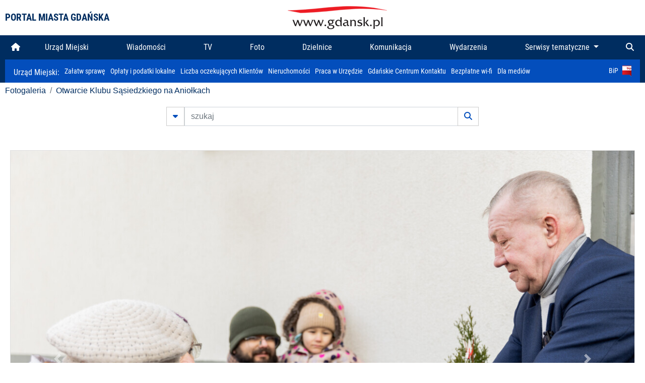

--- FILE ---
content_type: text/html; charset=UTF-8
request_url: https://www.gdansk.pl/fotogaleria/Otwarcie_Klubu_Sasiedzkiego_na_Aniolkach,f,243165?
body_size: 7252
content:


<!DOCTYPE html>
<html lang="pl">
	<head>
		<!-- Google Tag Manager -->
<script>(function(w,d,s,l,i){w[l]=w[l]||[];w[l].push({'gtm.start':
new Date().getTime(),event:'gtm.js'});var f=d.getElementsByTagName(s)[0],
j=d.createElement(s),dl=l!='dataLayer'?'&l='+l:'';j.async=true;j.src=
'https://www.googletagmanager.com/gtm.js?id='+i+dl;f.parentNode.insertBefore(j,f);
})(window,document,'script','dataLayer','GTM-5J58Z8');</script>
<!-- End Google Tag Manager -->

<meta charset="utf-8">



<meta http-equiv="X-UA-Compatible" content="IE=edge">
<meta name="viewport" content="width=device-width, initial-scale=1">

<link type="image/x-icon" href="images/gdansk.ico" rel="shortcut icon" />
<link type="image/x-icon" href="images/images1/gdansk.ico" rel="shortcut icon" />

<script src="/dist-old/runtime.91d92383.js"></script>
<script src="/dist-old/js/main/main.1962635c.js"></script>
<script src="/dist-old/js/main/main.defer.df304c27.js" defer></script>
<link href="/dist-old/css/main/default.754c2b6a.css" rel="stylesheet">
<link href="/dist-old/css/main/contrast.d3020194.css" rel="stylesheet">

<base href="https://www.gdansk.pl" target="_parent" />
<script src="/js/lazyload.js"></script>
<script src="/js/autofoto.js"></script>
<script src="/js/title-to-blank.js"></script>

        <script src="subpages/fotogaleria_3-0/js/jquery-ui-1.12.1.custom/jquery-ui.js"></script>
        <link href="subpages/fotogaleria_3-0/js/jquery-ui-1.12.1.custom/jquery-ui.css?1649082659" property="stylesheet" rel="stylesheet" type="text/css" />
        <script src="subpages/fotogaleria_3-0/js/lazyload-2.0.js"></script>

        <link href="subpages/fotogaleria_3-0/css/fotogaleria.css?1703681033" property="stylesheet" rel="stylesheet" type="text/css" />
        <title>Fotogaleria Otwarcie Klubu Sąsiedzkiego na Aniołkach</title>
	</head>
	<body>
		<header>
			


<div class="container">
    <div class="vignette">
        <div class="row">
            <div class="col-lg-auto col d-flex align-items-center">
                                    <span class="name-site">PORTAL MIASTA GDAŃSKA</span>
                            </div>
            <div class="col d-none d-lg-block">
                <a href="https://www.gdansk.pl" target="_self">
                    <img class="logo img-responsive img-center mx-auto d-block" style="height:70px"  src="../images/logo_www.svg" alt="Logo www.gdansk.pl"/>
                </a>
                <!-- <a href="https://www.gdansk.pl" target="_self">
                    <img style="height:90px" class="logo img-responsive img-center mx-auto d-block"  src="../images/logo-www-polska-ukraina2.jpg" alt="Logo www.gdansk.pl"/>
                </a> -->
            </div>
            <div class="col-auto d-flex align-items-center">
                                <extend-google-translation><div class="row">
    <div class="col language">
        <div class="d-none d-lg-inline-block" id="google_translate_element"
            style="display: inline-block; padding-left:10px; min-width:150px"></div>
        <script>
        function googleTranslateElementInit() {
            new google.translate.TranslateElement({
                pageLanguage: 'pl',
                layout: google.translate.TranslateElement.InlineLayout.VERTICAL,
                gaTrack: false
            }, 'google_translate_element');
        }
        </script>
        <script src="//translate.google.com/translate_a/element.js?cb=googleTranslateElementInit">
        </script>
        <!--
            <span>PL</span> | <a href="/en"><span>EN</span></a> | <a href="/de"><span>DE</span></a>
        -->
    </div>
</div>
</extend-google-translation>            </div>
        </div>
    </div>
</div>


		</header>
			<div class="menu-top">
	<div class="container-fluid container-xl">
		

<div class="menu-top"><nav class="navbar navbar-expand-lg d-flex"><button class="navbar-toggler" type="button" data-toggle="collapse" data-target="#navbarSupportedContent" aria-controls="navbarSupportedContent" aria-expanded="false" aria-label="Toggle navigation">
			<i class="fas fa-bars"></i>
			</button>
			<a class="navbar-toggler navbar-brand mx-auto" href="/">
			<img src="/images/logo_www_menu.png" alt="Logo www.gdansk.pl">
			</a><div  class="collapse navbar-collapse" id="navbarSupportedContent"><ul class="w-100 d-flex navbar-nav mr-auto"><li><a class="nav-link"  href="/"><i class="fas fa-home"></i></a></li><li class="flex-fill nav-item "><a href="https://gdansk.pl/link/290285/urzad-miejski" target="_parent" class="nav-link">Urząd Miejski</a></li><li class="flex-fill nav-item "><a href="https://gdansk.pl/link/194956/wiadomosci" target="_parent" class="nav-link">Wiadomości</a></li><li class="flex-fill nav-item "><a href="https://gdansk.pl/link/195017/tv" target="_parent" class="nav-link">TV</a></li><li class="flex-fill nav-item "><a href="https://gdansk.pl/link/195018/foto" target="_parent" class="nav-link">Foto</a></li><li class="flex-fill nav-item "><a href="https://gdansk.pl/link/195015/dzielnice" target="_parent" class="nav-link">Dzielnice</a></li><li class="flex-fill nav-item "><a href="https://gdansk.pl/link/195016/komunikacja" target="_parent" class="nav-link">Komunikacja</a></li><li class="flex-fill nav-item "><a href="https://gdansk.pl/link/233769/imprezy" target="_parent" class="nav-link">Wydarzenia</a></li>	<li class="flex-fill  nav-item dropdown position-static" >
						<a class="nav-link dropdown-toggle" href="#" id="twoja-dzielnica" role="button" data-toggle="dropdown" aria-haspopup="true" aria-expanded="false">
							Serwisy tematyczne
						</a>
						<div class="dropdown-menu w-100 px-3" aria-labelledby="twoja-dzielnica">
							<div class="row">
							<div class="col-12 col-md-3 inline">
								<div class="bar-title"><span>Dla mieszkańców</span></div><ul><li><a href="https://gdansk.pl/link/145261/budzet-obywatelski" target="_parent"><span>Budżet Obywatelski</span></a></li><li><a href="https://gdansk.pl/link/294859/rada-miasta-gdanska" target="_parent"><span>Rada Miasta Gdańska</span></a></li><li><a href="https://gdansk.pl/link/145267/zielony-gdansk-ekologia" target="_parent"><span>Zielony Gdańsk - Ekologia</span></a></li><li><a href="https://gdansk.pl/link/145294/rodzina" target="_parent"><span>Rodzina</span></a></li><li><a href="https://gdansk.pl/link/145300/seniorzy" target="_parent"><span>Seniorzy</span></a></li><li><a href="https://gdansk.pl/link/295120/park-kulturowy-glowne-miasto" target="_parent"><span>Park Kulturowy Główne Miasto</span></a></li><li><a href="https://gdansk.pl/link/278162/gdanskie-jubileusze-malzenskie" target="_parent"><span>Gdańskie Jubileusze Małżeńskie</span></a></li><li><a href="https://gdansk.pl/link/284630/stypendystki-i-stypendysci-kulturalni" target="_parent"><span>Stypendystki i Stypendyści Kulturalni</span></a></li><li><a href="https://gdansk.pl/link/212379/stypendysci-fahrenheita" target="_parent"><span>Stypendyści Fahrenheita</span></a></li><li><a href="https://gdansk.pl/link/145296/rowerowy-gdansk" target="_blank"><span>Rowerowy Gdańsk</span></a></li><li><a href="https://gdansk.pl/link/222285/edukacja-morska" target="_parent"><span>Edukacja morska</span></a></li><li><a href="https://gdansk.pl/link/221886/czytanie-rzadzi" target="_parent"><span>Czytanie rządzi</span></a></li><li><a href="https://gdansk.pl/link/216462/gdansk-z-ukraina" target="_parent"><span>Gdańsk z Ukrainą</span></a></li><li><a href="https://gdansk.pl/link/212373/organizacje-pozarzadowe" target="_parent"><span>Organizacje pozarządowe</span></a></li><li><a href="https://gdansk.pl/link/145315/wolontariat" target="_blank"><span>Wolontariat</span></a></li><li><a href="https://gdansk.pl/link/145286/migracje" target="_parent"><span>Migracje</span></a></li><li><a href="https://gdansk.pl/link/145269/gdansk-bez-barier" target="_parent"><span>Gdańsk bez barier</span></a></li><li><a href="https://gdansk.pl/link/212369/gdansk-patriotyczny" target="_parent"><span>Gdańsk patriotyczny</span></a></li><li><a href="https://gdansk.pl/link/145274/gdanszczanie" target="_parent"><span>Gdańszczanie</span></a></li><li><a href="https://gdansk.pl/link/292768/mapa-ofert-pracy" target="_parent"><span>Mapa ofert pracy</span></a></li></ul>
								</div>
									<div class="col-12 col-md-3 inline">
								<div class="bar-title"><span>Rozwój miasta</span></div><ul><li><a href="https://gdansk.pl/link/283616/rewitalizacja-gdansk" target="_parent"><span>Rewitalizacja Gdańsk</span></a></li><li><a href="https://gdansk.pl/link/264643/plan-ogolny-miasta-gdanska" target="_blank"><span>Plan ogólny miasta Gdańska</span></a></li><li><a href="https://gdansk.pl/link/245870/efektywnosc-energetyczna" target="_parent"><span>Efektywność energetyczna</span></a></li><li><a href="https://gdansk.pl/link/229779/mapa-inwestycji" target="_parent"><span>Mapa inwestycji</span></a></li><li><a href="https://gdansk.pl/link/212377/raport-o-stanie-miasta" target="_parent"><span>Raport o stanie miasta</span></a></li><li><a href="https://gdansk.pl/link/145317/zagospodarowanie-przestrzenne" target="_parent"><span>Zagospodarowanie przestrzenne</span></a></li><li><a href="https://gdansk.pl/link/145306/strategia" target="_parent"><span>Strategia</span></a></li><li><a href="https://gdansk.pl/link/145302/otwarte-dane" target="_parent"><span>Otwarte dane</span></a></li><li><a href="https://gdansk.pl/link/145288/nieruchomosci" target="_parent"><span>Nieruchomości</span></a></li><li><a href="https://gdansk.pl/link/145276/inwestycje-miejskie" target="_parent"><span>Inwestycje miejskie</span></a></li><li><a href="https://gdansk.pl/link/145272/gdansk-w-liczbach" target="_parent"><span>Gdańsk w liczbach</span></a></li><li><a href="https://gdansk.pl/link/145263/cennik-miejski" target="_parent"><span>Cennik miejski</span></a></li></ul>
								</div>
								<div class="col-12 col-md-3 inline">
								<div class="bar-title"><span>Wiadomości</span></div><ul><li><a href="https://gdansk.pl/link/145262/biznes-i-nauka" target="_parent"><span>Biznes i gospodarka</span></a></li><li><a href="https://gdansk.pl/link/145303/sport-i-rekreacja" target="_parent"><span>Sport i rekreacja</span></a></li><li><a href="https://gdansk.pl/link/145318/zdrowie-i-rodzina" target="_parent"><span>Zdrowie i rodzina</span></a></li><li><a href="https://gdansk.pl/link/145279/kultura-i-rozrywka" target="_parent"><span>Kultura i rozrywka</span></a></li><li><a href="https://gdansk.pl/link/145266/edukacja-i-nauka" target="_parent"><span>Edukacja i nauka</span></a></li><li><a href="https://gdansk.pl/link/295589/reportaz" target="_parent"><span>Reportaż</span></a></li><li><a href="https://gdansk.pl/link/212387/odeszli" target="_parent"><span>Odeszli</span></a></li></ul>
								<div class="bar-title"><span>Poznaj Gdańsk</span></div><ul><li><a href="https://gdansk.pl/link/145311/turystyka" target="_parent"><span>Turystyka</span></a></li><li><a href="https://gdansk.pl/link/145275/historia" target="_parent"><span>Historia</span></a></li><li><a href="https://gdansk.pl/link/226797/gdanskie-szlaki-pamieci" target="_parent"><span>Gdańskie szlaki pamięci</span></a></li><li><a href="https://gdansk.pl/link/145319/zurawie" target="_parent"><span>Żurawie</span></a></li></ul>
								</div>
							   	<div class="col-12 col-md-3 inline">
								<ul><li><a href="https://gdansk.pl/link/212366/30lat-samorzadu-w-gdansku" target="_parent"><span>30 lat samorządu</span></a></li><li><a href="https://gdansk.pl/link/212368/40-rocznica-porozumien-sierpniowych" target="_parent"><span>40 rocznica Porozumień Sierpniowych</span></a></li><li><a href="https://gdansk.pl/link/212367/89-2019" target="_parent"><span>89' 2019</span></a></li><li><a href="https://gdansk.pl/link/296351/monitoring-wizyjny" target="_parent"><span>Monitoring wizyjny</span></a></li><li><a href="https://gdansk.pl/link/212389/prezydent-adamowicz" target="_parent"><span>Prezydent Adamowicz</span></a></li><li><a href="https://gdansk.pl/link/212378/rok-lecha-badkowskiego" target="_parent"><span>Rok Lecha Bądkowskiego</span></a></li><li><a href="https://gdansk.pl/link/299854/stany-przedwypadkowe" target="_parent"><span>Stany przedwypadkowe</span></a></li><li><a href="https://gdansk.pl/link/295412/vat-centralny" target="_parent"><span>VAT Centralny</span></a></li></ul>
								<div class="bar-title"><span>Serwisy mapowe</span></div><ul><li><a href="https://gdansk.pl/link/238502/plan-miasta" target="_blank"><span>GeoGdańsk</span></a></li><li><a href="https://gdansk.pl/link/238504/mapa-zgloszen" target="_blank"><span>Mapa porządku</span></a></li><li><a href="https://gdansk.pl/link/238521/mapa-inwestycji" target="_blank"><span>Mapa inwestycji</span></a></li><li><a href="https://gdansk.pl/link/238522/zagospodarowanie-przestrzenne" target="_blank"><span>Zagospodarowanie przestrzenne</span></a></li><li><a href="https://gdansk.pl/link/238531/mapa-miejsc-pracy" target="_blank"><span>Mapa miejsc pracy</span></a></li><li><a href="https://gdansk.pl/link/238520/ortofotomapa-miasto-3d-ukosne" target="_blank"><span>Ortofotomapa | Miasto 3D | Ukośne</span></a></li><li><a href="https://gdansk.pl/link/238535/mapa-dziel-sztuki" target="_blank"><span>Mapa dzieł sztuki</span></a></li></ul>
								</div>
						</div>
					</li></ul></div><div class="search">
				<ul class="navbar-nav ml-auto" style="float: right">
					<li class="nav-item button-search">
						<a href="/search" role="button" class="nav-link ml-auto mr-0">
							<i class="fas fa-search"></i>
						</a>
					</li>
				</ul>
			</div></div></div></nav></div>
<script>
var menuOffsetTop = $('.header_menu_top').offset().top;
$(window).scroll(function()
	{
	if ($(window).scrollTop() > menuOffsetTop)
		{
		$('#header_menu').addClass('lock');
		$('#header_menu_margin').css({'display':'block'}).height( $('#header_menu').outerHeight());
		$('#header_menu_logo').fadeIn("fast");
		}
		else if ($(window).scrollTop() <= menuOffsetTop)
			{
			$('#header_menu').removeClass('lock');
			$('#header_menu_margin').css({'display':'none'}).height(0);
			$('#header_menu_logo').fadeOut("fast");
			}
	});
</script>


	</div>
</div>

<!-- 
<div class="menu-top">
	<div class="container-fluid container-xl">
		<nav class="navbar navbar-expand-lg">

			<button class="navbar-toggler" type="button" data-toggle="collapse" data-target="#navbarSupportedContent" aria-controls="navbarSupportedContent" aria-expanded="false" aria-label="Toggle navigation">
				<i class="fas fa-bars"></i>
			</button>
			<a class="navbar-toggler navbar-brand mx-auto" href="/">
				<img src="/images/logo_www_menu.png" alt="Logo www.gdansk.pl">
			</a>
			<div class="collapse navbar-collapse" id="navbarSupportedContent">
				<ul class="w-100 d-flex navbar-nav mr-auto">
					<li  >
						<a class="nav-link"  href="/"><i class="fas fa-home"></i><span class="sr-only">(current)</span></a>
					</li>
					<li class="flex-fill nav-item dropdown ">
						<a class="nav-link" href="/wiadomosci">Wiadomości</a>
					</li>

					<li class="flex-fill nav-item ">
						<a class="nav-link" href="/dzielnice">Dzielnice</a>
					</li>
					<li class="flex-fill nav-item ">
						<a class="nav-link" href="/budzet-obywatelski">Budżet Obywatelski</a>
					</li>
					<li class="flex-fill  nav-item ">
						<a class="nav-link" href="/komunikacja">Komunikacja</a>
					</li>
					<li class="flex-fill nav-item ">
						<a class="nav-link" href="/tv">TV</a>
					</li>
					<li class="flex-fill nav-item active">
						<a class="nav-link" href="/fotogaleria">Foto</a>
					</li>
					<li class="flex-fill  nav-item ">
						<a class="nav-link" href="/kamera">Kamery</a>
					</li>
					<li class="flex-fill nav-item ">
						<a class="nav-link" href="//mapa.gdansk.gda.pl/ipg/" target="_blank">Plan miasta</a>
					</li>
					</li>
					<li style="	background: linear-gradient(180deg, #005bbb 50%, #ffd500 50%); text-shadow: 2px 0px 2px black; font-weight:bold" class="flex-fill nav-item ">
						<a class="nav-link" href="https://www.gdansk.pl/gdansk-z-ukraina">Pomoc</a>
					</li>
					<li class="flex-fill  nav-item dropdown position-static " >
						<a class="nav-link dropdown-toggle" href="#" id="twoja-dzielnica" role="button" data-toggle="dropdown" aria-haspopup="true" aria-expanded="false">
							Serwisy tematyczne
						</a>
						<div class="dropdown-menu w-100" aria-labelledby="twoja-dzielnica">
							<div class="row">
								<div class="col-md-3 col-sm-3 col-xs-3"><ul><li><a href="https://gdansk.pl/link/212366/30lat-samorzadu-w-gdansku" target="_parent"><span>30 lat samorządu</span></a></li><li><a href="https://gdansk.pl/link/212368/40-rocznica-porozumien-sierpniowych" target="_parent"><span>40 rocznica Porozumień Sierpniowych</span></a></li><li><a href="https://gdansk.pl/link/212367/89-2019" target="_parent"><span>89' 2019</span></a></li><li><a href="https://gdansk.pl/link/296351/monitoring-wizyjny" target="_parent"><span>Monitoring wizyjny</span></a></li><li><a href="https://gdansk.pl/link/212389/prezydent-adamowicz" target="_parent"><span>Prezydent Adamowicz</span></a></li><li><a href="https://gdansk.pl/link/212378/rok-lecha-badkowskiego" target="_parent"><span>Rok Lecha Bądkowskiego</span></a></li><li><a href="https://gdansk.pl/link/299854/stany-przedwypadkowe" target="_parent"><span>Stany przedwypadkowe</span></a></li><li><a href="https://gdansk.pl/link/295412/vat-centralny" target="_parent"><span>VAT Centralny</span></a></li></ul></div>
							</div>
						</div>
					</li>
				</ul>
			</div>
			<div class="search">
				<ul class="navbar-nav ml-auto" style="float: right">
					<li class="nav-item button-search">
						<a href="/search" role="button" class="nav-link ml-auto mr-0">
							<i class="fas fa-search"></i>
						</a>
					</li>
				</ul>
			</div>
		</nav>
	</div>
</div>
 -->

<style>
		li.nav-item {
		text-align:center;
	}
        .dropdown-menu ul {
        list-style: none;
        padding: 1rem;
    }
    .dropdown-menu ul li {
        padding:4px 10px;
    }
    .dropdown-menu ul li:hover {
        background-color: #002d60 !important;
    }


    .dropdown-menu a:link, .dropdown-menu a:visited {
        color: #fff;
        overflow: hidden;
        font-weight: 400;
        padding-right: 10px;
    }
</style>

			

	<div class="submenu">
	<div class="container">	
		<nav class="navbar navbar-expand-lg">
			<ul class="navbar-nav ml-0">
				<li class="nav-item name-subpage">				
					<a style="font-size:1rem; font-weight:normal" href="https://www.gdansk.pl/urzad-miejski">Urząd Miejski: </a>				
				</li>
			</ul>
			<button class="navbar-toggler mr-auto" type="button" data-toggle="collapse" data-target="#submenu" aria-controls="submenu" aria-expanded="false" aria-label="Toggle navigation">
				<i class="fas fa-bars"></i>
			</button>
			<div class="collapse navbar-collapse ml-0" id="submenu">
				<ul class="navbar-nav mr-auto">				
					<li class="nav-item"><a href="https://www.gdansk.pl/urzad-miejski/procedury-urzedowe" target="_self"> Załatw sprawę</a>
					</li>
					<li class="nav-item"><a href="https://bip.gdansk.pl/prawo-lokalne/podatki-i-oplaty-lokalne" target="_blank">Opłaty i podatki lokalne</a>
					</li>
					<li class="nav-item"><a href="https://www.gdansk.pl/numerek" target="_self">Liczba oczekujących Klientów</a>
					</li>
					<li class="nav-item"><a href="https://www.gdansk.pl/oferty-inwestycyjne" target="_self">Nieruchomości</a>
					</li>
					<li class="nav-item"><a href="https://www.gdansk.pl/urzad-miejski/praca" target="_self">Praca w Urzędzie</a>
					</li>
					<li class="nav-item"><a href="https://www.gdansk.pl/kontaktgdansk" target="_blank">Gdańskie Centrum Kontaktu</a>
					</li>
					<li class="nav-item"><a href="http://www.gdanskwifi.pl/" target="_blank">Bezpłatne wi-fi</a>
					</li>
					<li class="nav-item"><a href="https://www.gdansk.pl/urzad-miejski/prasa" target="_self">Dla mediów</a>
					</li>					
				</ul>
				<ul class="navbar-nav ml-auto">	
					<li><a href="https://bip.gdansk.pl" target="_blank">BiP <img style=" padding-left:5px" src="images/bip-logo.png" alt="BiP" title="Bip"></a>
					</li>
				</ul>
			</div>
		</nav>
	</div>
</div> 


            <div class="container galeria">

                <div class="row">
	<div class="col">
		<ol class="breadcrumb">
		<li class="breadcrumb-item"><a href="/fotogaleria/">Fotogaleria</a></li> 
 <li class="breadcrumb-item"><a href="/fotogaleria/Otwarcie_Klubu_Sasiedzkiego_na_Aniolkach,c,10404">Otwarcie Klubu Sąsiedzkiego na Aniołkach</a></li>
		</ol>
	</div>
</div>
	
        
        
	

                
<form action="https://www.gdansk.pl/fotogaleria/szukaj" id="gallerySearchForm" method="get">
    <div class="row justify-content-md-center mb-5">
		<div class="col-lg-6 input-group">
			<button class="btn btn-outline-secondary" type="button" data-toggle="collapse" data-target="#search-advanced" aria-expanded="false" aria-controls="search-advanced">
				<i class="fas fa-caret-down"></i>
			</button>
			<input class="form-control" type="text" id="search-gallery" name="search-gallery" aria-label="szukaj" placeholder="szukaj" value="" />
            <div class="input-group-append">
                <button type="submit" class="btn btn-outline-secondary"><span class="fas fa-search"></span></button>
            </div>
			<div class="row">
				<div class="col">
					<div class="collapse" id="search-advanced">
						<div class="card card-body">
							<div class="row justify-content-md-center">
								<div class="col-lg-3 input-group">
									<div class="input-group-prepend">
										<span class="input-group-text far fa-calendar-alt" id="basic-addon1"></span>
									</div>
									<input type="text" class="form-control" value="" id="datepicker1" name="dates[]" aria-describedby="basic-addon1">
								</div>
								<div class="col-lg-3 input-group">
									<div class="input-group-prepend">
										<span class="input-group-text far fa-calendar-alt" id="basic-addon2"></span>
									</div>
									<input type="text" class="form-control" value="" id="datepicker2" name="dates[]" aria-describedby="basic-addon2">
								</div>
								<div class="col-lg-6">
									<input type="text" class="form-control searchauthor" value="" name="author" placeholder="autor">
								</div>

								<div class="col-lg-12 input-group mt-3">
									<div class="form-check">
										<input type="checkbox" name="type_a" value="album" class="form-check-input" id="searchtype">
										<label class="form-check-label" for="searchtype">pokaż tylko albumy</label>
									</div>
								</div>
							</div>
						</div>
					</div>
				</div>
			</div>
		</div>
   </div>
</form>

<script type="text/javascript">

function checkFields(form) {
    var checks_radios = form.find(':checkbox, :radio'),
        inputs = form.find(':input').not(checks_radios).not('[type="submit"],[type="button"],[type="reset"]'),
        checked = checks_radios.filter(':checked'),
        filled = inputs.filter(function(){
            return $.trim($(this).val()).length > 0;
        });

    if(checked.length + filled.length === 0) {
        return false;
    }

    return true;
}

$(function(){
    $('#gallerySearchForm').on('submit',function(item){
        var oneFilled = checkFields($(this));



        if(oneFilled !== true) {
            item.preventDefault();

            $('#gallerySearchForm').prepend('<div class="row justify-content-md-center"><div class="col-6 box" style="font-size: 0.8rem; color:red; font-weight:bold;">Proszę wypełnić przynajmniej jedno pole wyszukiwania!</div></div>');
        }

    });
});
</script>


                

<div class="container">
    <div class="row justify-content-md-center">
	    <div class="col-sm-12">

		<div class="card mb-3 text-center" id="imganchor">
		  <div class="carousel-inner">
			  <img class="card-img-top img-fluid" src="https://foto.cloudgdansk.pl/foto/Otwarcie_Klubu_Sasiedzkiego_na_Aniolkach_243165_1280px.jpg" id="imagemain">
              <a class="carousel-control-prev" href="/fotogaleria/Otwarcie_Klubu_Sasiedzkiego_na_Aniolkach,f,243164?#imganchor" role="button" data-slide="prev">
				<span class="carousel-control-prev-icon" aria-hidden="true"></span>
				<span class="sr-only">Poprzednie</span>
			  </a>
              <a class="carousel-control-next" href="/fotogaleria/Otwarcie_Klubu_Sasiedzkiego_na_Aniolkach,f,243166?#imganchor" role="button" data-slide="next">
				<span class="carousel-control-next-icon" aria-hidden="true"></span>
				<span class="sr-only">Następne</span>
			  </a>
		  </div>
		  <div class="card-body">
			<h5 class="card-title">Otwarcie Klubu Sąsiedzkiego na Aniołkach</h5>
			<p class="card-text">Gdańsk, ul. Kopernika. Otwarcie Klubu Sąsiedzkiego na Aniołkach</p>
		  </div>
		  <div class="card-body">
			fot. Dominik Paszliński / www.gdansk.pl - 2023-02-18 12:13:10		  </div>
		</div>
    </div>
</div>

    <div class="row box justify-content-md-center" id="sameNodeImages">
                        <div class="col-sm-auto py-1 px-1 m-0">
                    <a href="/fotogaleria/Otwarcie_Klubu_Sasiedzkiego_na_Aniolkach,f,243157?"><img data-src="https://foto.cloudgdansk.pl/foto/Otwarcie_Klubu_Sasiedzkiego_na_Aniolkach_243157_100px.jpg" class="img-fluid lazyload" alt="Otwarcie Klubu Sąsiedzkiego na Aniołkach"></a>
                </div>

                
                        <div class="col-sm-auto py-1 px-1 m-0">
                    <a href="/fotogaleria/Otwarcie_Klubu_Sasiedzkiego_na_Aniolkach,f,243158?"><img data-src="https://foto.cloudgdansk.pl/foto/Otwarcie_Klubu_Sasiedzkiego_na_Aniolkach_243158_100px.jpg" class="img-fluid lazyload" alt="Otwarcie Klubu Sąsiedzkiego na Aniołkach"></a>
                </div>

                
                        <div class="col-sm-auto py-1 px-1 m-0">
                    <a href="/fotogaleria/Otwarcie_Klubu_Sasiedzkiego_na_Aniolkach,f,243159?"><img data-src="https://foto.cloudgdansk.pl/foto/Otwarcie_Klubu_Sasiedzkiego_na_Aniolkach_243159_100px.jpg" class="img-fluid lazyload" alt="Otwarcie Klubu Sąsiedzkiego na Aniołkach"></a>
                </div>

                
                        <div class="col-sm-auto py-1 px-1 m-0">
                    <a href="/fotogaleria/Otwarcie_Klubu_Sasiedzkiego_na_Aniolkach,f,243160?"><img data-src="https://foto.cloudgdansk.pl/foto/Otwarcie_Klubu_Sasiedzkiego_na_Aniolkach_243160_100px.jpg" class="img-fluid lazyload" alt="Otwarcie Klubu Sąsiedzkiego na Aniołkach"></a>
                </div>

                
                        <div class="col-sm-auto py-1 px-1 m-0">
                    <a href="/fotogaleria/Otwarcie_Klubu_Sasiedzkiego_na_Aniolkach,f,243161?"><img data-src="https://foto.cloudgdansk.pl/foto/Otwarcie_Klubu_Sasiedzkiego_na_Aniolkach_243161_100px.jpg" class="img-fluid lazyload" alt="Otwarcie Klubu Sąsiedzkiego na Aniołkach"></a>
                </div>

                
                        <div class="col-sm-auto py-1 px-1 m-0">
                    <a href="/fotogaleria/Otwarcie_Klubu_Sasiedzkiego_na_Aniolkach,f,243162?"><img data-src="https://foto.cloudgdansk.pl/foto/Otwarcie_Klubu_Sasiedzkiego_na_Aniolkach_243162_100px.jpg" class="img-fluid lazyload" alt="Otwarcie Klubu Sąsiedzkiego na Aniołkach"></a>
                </div>

                
                        <div class="col-sm-auto py-1 px-1 m-0">
                    <a href="/fotogaleria/Otwarcie_Klubu_Sasiedzkiego_na_Aniolkach,f,243163?"><img data-src="https://foto.cloudgdansk.pl/foto/Otwarcie_Klubu_Sasiedzkiego_na_Aniolkach_243163_100px.jpg" class="img-fluid lazyload" alt="Otwarcie Klubu Sąsiedzkiego na Aniołkach"></a>
                </div>

                
                        <div class="col-sm-auto py-1 px-1 m-0">
                    <a href="/fotogaleria/Otwarcie_Klubu_Sasiedzkiego_na_Aniolkach,f,243164?"><img data-src="https://foto.cloudgdansk.pl/foto/Otwarcie_Klubu_Sasiedzkiego_na_Aniolkach_243164_100px.jpg" class="img-fluid lazyload" alt="Otwarcie Klubu Sąsiedzkiego na Aniołkach"></a>
                </div>

                
                        <div class="col-sm-auto py-1 px-1 m-0 border border-dark">
                    <a href="/fotogaleria/Otwarcie_Klubu_Sasiedzkiego_na_Aniolkach,f,243165?"><img data-src="https://foto.cloudgdansk.pl/foto/Otwarcie_Klubu_Sasiedzkiego_na_Aniolkach_243165_100px.jpg" class="img-fluid lazyload" alt="Otwarcie Klubu Sąsiedzkiego na Aniołkach"></a>
                </div>

                
                        <div class="col-sm-auto py-1 px-1 m-0">
                    <a href="/fotogaleria/Otwarcie_Klubu_Sasiedzkiego_na_Aniolkach,f,243166?"><img data-src="https://foto.cloudgdansk.pl/foto/Otwarcie_Klubu_Sasiedzkiego_na_Aniolkach_243166_100px.jpg" class="img-fluid lazyload" alt="Otwarcie Klubu Sąsiedzkiego na Aniołkach"></a>
                </div>

                
                        <div class="col-sm-auto py-1 px-1 m-0">
                    <a href="/fotogaleria/Otwarcie_Klubu_Sasiedzkiego_na_Aniolkach,f,243167?"><img data-src="https://foto.cloudgdansk.pl/foto/Otwarcie_Klubu_Sasiedzkiego_na_Aniolkach_243167_100px.jpg" class="img-fluid lazyload" alt="Otwarcie Klubu Sąsiedzkiego na Aniołkach"></a>
                </div>

                
                        <div class="col-sm-auto py-1 px-1 m-0">
                    <a href="/fotogaleria/Otwarcie_Klubu_Sasiedzkiego_na_Aniolkach,f,243168?"><img data-src="https://foto.cloudgdansk.pl/foto/Otwarcie_Klubu_Sasiedzkiego_na_Aniolkach_243168_100px.jpg" class="img-fluid lazyload" alt="Otwarcie Klubu Sąsiedzkiego na Aniołkach"></a>
                </div>

                
                        <div class="col-sm-auto py-1 px-1 m-0">
                    <a href="/fotogaleria/Otwarcie_Klubu_Sasiedzkiego_na_Aniolkach,f,243169?"><img data-src="https://foto.cloudgdansk.pl/foto/Otwarcie_Klubu_Sasiedzkiego_na_Aniolkach_243169_100px.jpg" class="img-fluid lazyload" alt="Otwarcie Klubu Sąsiedzkiego na Aniołkach"></a>
                </div>

                
                        <div class="col-sm-auto py-1 px-1 m-0">
                    <a href="/fotogaleria/Otwarcie_Klubu_Sasiedzkiego_na_Aniolkach,f,243170?"><img data-src="https://foto.cloudgdansk.pl/foto/Otwarcie_Klubu_Sasiedzkiego_na_Aniolkach_243170_100px.jpg" class="img-fluid lazyload" alt="Otwarcie Klubu Sąsiedzkiego na Aniołkach"></a>
                </div>

                
                        <div class="col-sm-auto py-1 px-1 m-0">
                    <a href="/fotogaleria/Otwarcie_Klubu_Sasiedzkiego_na_Aniolkach,f,243171?"><img data-src="https://foto.cloudgdansk.pl/foto/Otwarcie_Klubu_Sasiedzkiego_na_Aniolkach_243171_100px.jpg" class="img-fluid lazyload" alt="Otwarcie Klubu Sąsiedzkiego na Aniołkach"></a>
                </div>

                
                        <div class="col-sm-auto py-1 px-1 m-0">
                    <a href="/fotogaleria/Otwarcie_Klubu_Sasiedzkiego_na_Aniolkach,f,243172?"><img data-src="https://foto.cloudgdansk.pl/foto/Otwarcie_Klubu_Sasiedzkiego_na_Aniolkach_243172_100px.jpg" class="img-fluid lazyload" alt="Otwarcie Klubu Sąsiedzkiego na Aniołkach"></a>
                </div>

                
                        <div class="col-sm-auto py-1 px-1 m-0">
                    <a href="/fotogaleria/Otwarcie_Klubu_Sasiedzkiego_na_Aniolkach,f,243173?"><img data-src="https://foto.cloudgdansk.pl/foto/Otwarcie_Klubu_Sasiedzkiego_na_Aniolkach_243173_100px.jpg" class="img-fluid lazyload" alt="Otwarcie Klubu Sąsiedzkiego na Aniołkach"></a>
                </div>

                
                        <div class="col-sm-auto py-1 px-1 m-0">
                    <a href="/fotogaleria/Otwarcie_Klubu_Sasiedzkiego_na_Aniolkach,f,243175?"><img data-src="https://foto.cloudgdansk.pl/foto/Otwarcie_Klubu_Sasiedzkiego_na_Aniolkach_243175_100px.jpg" class="img-fluid lazyload" alt="Otwarcie Klubu Sąsiedzkiego na Aniołkach"></a>
                </div>

                
                        <div class="col-sm-auto py-1 px-1 m-0">
                    <a href="/fotogaleria/Otwarcie_Klubu_Sasiedzkiego_na_Aniolkach,f,243148?"><img data-src="https://foto.cloudgdansk.pl/foto/Otwarcie_Klubu_Sasiedzkiego_na_Aniolkach_243148_100px.jpg" class="img-fluid lazyload" alt="Otwarcie Klubu Sąsiedzkiego na Aniołkach"></a>
                </div>

                
                        <div class="col-sm-auto py-1 px-1 m-0">
                    <a href="/fotogaleria/Otwarcie_Klubu_Sasiedzkiego_na_Aniolkach,f,243176?"><img data-src="https://foto.cloudgdansk.pl/foto/Otwarcie_Klubu_Sasiedzkiego_na_Aniolkach_243176_100px.jpg" class="img-fluid lazyload" alt="Otwarcie Klubu Sąsiedzkiego na Aniołkach"></a>
                </div>

                
                        <div class="col-sm-auto py-1 px-1 m-0">
                    <a href="/fotogaleria/Otwarcie_Klubu_Sasiedzkiego_na_Aniolkach,f,243150?"><img data-src="https://foto.cloudgdansk.pl/foto/Otwarcie_Klubu_Sasiedzkiego_na_Aniolkach_243150_100px.jpg" class="img-fluid lazyload" alt="Otwarcie Klubu Sąsiedzkiego na Aniołkach"></a>
                </div>

                
                        <div class="col-sm-auto py-1 px-1 m-0">
                    <a href="/fotogaleria/Otwarcie_Klubu_Sasiedzkiego_na_Aniolkach,f,243151?"><img data-src="https://foto.cloudgdansk.pl/foto/Otwarcie_Klubu_Sasiedzkiego_na_Aniolkach_243151_100px.jpg" class="img-fluid lazyload" alt="Otwarcie Klubu Sąsiedzkiego na Aniołkach"></a>
                </div>

                
                        <div class="col-sm-auto py-1 px-1 m-0">
                    <a href="/fotogaleria/Otwarcie_Klubu_Sasiedzkiego_na_Aniolkach,f,243178?"><img data-src="https://foto.cloudgdansk.pl/foto/Otwarcie_Klubu_Sasiedzkiego_na_Aniolkach_243178_100px.jpg" class="img-fluid lazyload" alt="Otwarcie Klubu Sąsiedzkiego na Aniołkach"></a>
                </div>

                
                        <div class="col-sm-auto py-1 px-1 m-0">
                    <a href="/fotogaleria/Otwarcie_Klubu_Sasiedzkiego_na_Aniolkach,f,243153?"><img data-src="https://foto.cloudgdansk.pl/foto/Otwarcie_Klubu_Sasiedzkiego_na_Aniolkach_243153_100px.jpg" class="img-fluid lazyload" alt="Otwarcie Klubu Sąsiedzkiego na Aniołkach"></a>
                </div>

                
                        <div class="col-sm-auto py-1 px-1 m-0">
                    <a href="/fotogaleria/Otwarcie_Klubu_Sasiedzkiego_na_Aniolkach,f,243180?"><img data-src="https://foto.cloudgdansk.pl/foto/Otwarcie_Klubu_Sasiedzkiego_na_Aniolkach_243180_100px.jpg" class="img-fluid lazyload" alt="Otwarcie Klubu Sąsiedzkiego na Aniołkach"></a>
                </div>

                
                        <div class="col-sm-auto py-1 px-1 m-0">
                    <a href="/fotogaleria/Otwarcie_Klubu_Sasiedzkiego_na_Aniolkach,f,243181?"><img data-src="https://foto.cloudgdansk.pl/foto/Otwarcie_Klubu_Sasiedzkiego_na_Aniolkach_243181_100px.jpg" class="img-fluid lazyload" alt="Otwarcie Klubu Sąsiedzkiego na Aniołkach"></a>
                </div>

                
                        <div class="col-sm-auto py-1 px-1 m-0">
                    <a href="/fotogaleria/Otwarcie_Klubu_Sasiedzkiego_na_Aniolkach,f,243154?"><img data-src="https://foto.cloudgdansk.pl/foto/Otwarcie_Klubu_Sasiedzkiego_na_Aniolkach_243154_100px.jpg" class="img-fluid lazyload" alt="Otwarcie Klubu Sąsiedzkiego na Aniołkach"></a>
                </div>

                
                        <div class="col-sm-auto py-1 px-1 m-0">
                    <a href="/fotogaleria/Otwarcie_Klubu_Sasiedzkiego_na_Aniolkach,f,243155?"><img data-src="https://foto.cloudgdansk.pl/foto/Otwarcie_Klubu_Sasiedzkiego_na_Aniolkach_243155_100px.jpg" class="img-fluid lazyload" alt="Otwarcie Klubu Sąsiedzkiego na Aniołkach"></a>
                </div>

                
                        <div class="col-sm-auto py-1 px-1 m-0">
                    <a href="/fotogaleria/Otwarcie_Klubu_Sasiedzkiego_na_Aniolkach,f,243156?"><img data-src="https://foto.cloudgdansk.pl/foto/Otwarcie_Klubu_Sasiedzkiego_na_Aniolkach_243156_100px.jpg" class="img-fluid lazyload" alt="Otwarcie Klubu Sąsiedzkiego na Aniołkach"></a>
                </div>

                
        <div class="col-12">
            <div class="row px-3 my-3 justify-content-md-center">
                










            </div>
        </div>
        </div>

</div>
<script type="text/javascript">
document.getElementById('sameNodeImages').style.visibility="hidden";

setTimeout(() => {
  document.getElementById('sameNodeImages').style.visibility="visible";
}, 2000);
</script>


            </div>






<script type="text/javascript">

$(document).ready(function () {

 //   window.location.hash = '#imganchor';
    lazyload();
});

 jQuery(function($)
    {
      $.datepicker.regional['pl'] =
      {
          closeText: 'Zamknij',
          prevText: 'Poprzedni',
          nextText: 'Następny',
          currentText: 'Dziś',
          monthNames: ['Styczeń','Luty','Marzec','Kwiecień','Maj','Czerwiec','Lipiec','Sierpień','Wrzesień','Październik','Listopad','Grudzień'],
          monthNamesShort: ['Sty','Lu','Mar','Kw','Maj','Cze','Lip','Sie','Wrz','Pa','Lis','Gru'],
          dayNames: ['Niedziela','Poniedzialek','Wtorek','Środa','Czwartek','Piątek','Sobota'],
          dayNamesShort: ['Nie','Pn','Wt','Śr','Czw','Pt','So'],
          dayNamesMin: ['N','Pn','Wt','Śr','Cz','Pt','So'],
          weekHeader: 'Tydz',
          dateFormat: 'yy-mm-dd',
          firstDay: 1,
          isRTL: false,
          showMonthAfterYear: false,
          yearSuffix: ''
      };
      $.datepicker.setDefaults($.datepicker.regional['pl']);
      $.datepicker.setValue
  });
$(function()
  {
    $( "#datepicker1" ).datepicker({changeMonth: true,changeYear: true});
    $( "#datepicker2" ).datepicker({changeMonth: true,changeYear: true});
    

    });

// Initialize tooltip component
$(function () {
  $('[data-toggle="tooltip"]').tooltip()
});

// Initialize popover component
$(function () {
  $('[data-toggle="popover"]').popover()
});

        </script>
	<button data-set-peak class="rounded-circle btn btn-secondary btn-lg"
    style="z-index: 2; cursor: pointer; position: fixed; bottom: 70px; right: 20px; display:none; width: 60px; height: 60px;"><span class="sr-only">Przewiń do góry</span><i
        class="fas fa-angle-up"></i></button>

<script src="/js/peak.js"></script>
<script>
$(function()
	{
    $("img.lazy").lazyload(
    	{
    	threshold : 200,
    	effect : "fadeIn"
		});
	});	
</script></body>
</html>
